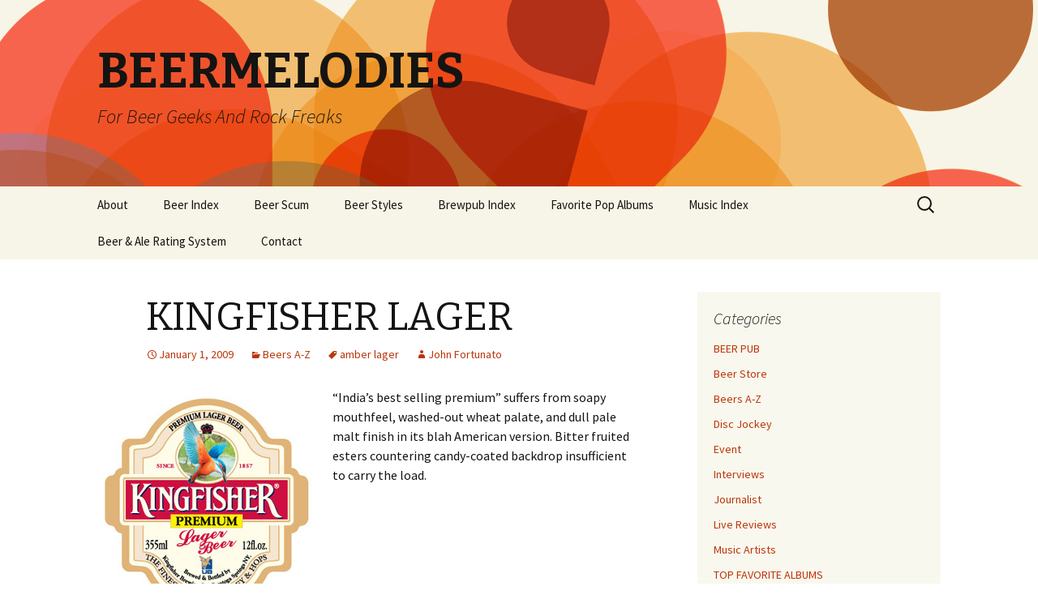

--- FILE ---
content_type: text/html; charset=UTF-8
request_url: https://www.beermelodies.com/kingfisher-lager/
body_size: 9446
content:
<!DOCTYPE html>
<!--[if IE 7]>
<html class="ie ie7" dir="ltr" lang="en-US" prefix="og: https://ogp.me/ns#">
<![endif]-->
<!--[if IE 8]>
<html class="ie ie8" dir="ltr" lang="en-US" prefix="og: https://ogp.me/ns#">
<![endif]-->
<!--[if !(IE 7) | !(IE 8)  ]><!-->
<html dir="ltr" lang="en-US" prefix="og: https://ogp.me/ns#">
<!--<![endif]-->
<head>
	<meta charset="UTF-8">
	<meta name="viewport" content="width=device-width">
	
	<link rel="profile" href="http://gmpg.org/xfn/11">
	<link rel="pingback" href="https://www.beermelodies.com/xmlrpc.php">
	<!--[if lt IE 9]>
	<script src="https://www.beermelodies.com/wp-content/themes/twentythirteen/js/html5.js"></script>
	<![endif]-->
		<style>img:is([sizes="auto" i], [sizes^="auto," i]) { contain-intrinsic-size: 3000px 1500px }</style>
	
		<!-- All in One SEO 4.8.2 - aioseo.com -->
		<title>KINGFISHER LAGER - BEERMELODIES</title>
	<meta name="description" content="&quot;India&#039;s best selling premium&quot; suffers from soapy mouthfeel, washed-out wheat palate, and dull pale malt finish in its blah American version. Bitter fruited esters countering candy-coated backdrop insufficient to carry the load." />
	<meta name="robots" content="max-image-preview:large" />
	<meta name="author" content="John Fortunato"/>
	<link rel="canonical" href="https://www.beermelodies.com/kingfisher-lager/" />
	<meta name="generator" content="All in One SEO (AIOSEO) 4.8.2" />
		<meta property="og:locale" content="en_US" />
		<meta property="og:site_name" content="BEERMELODIES - For Beer Geeks And Rock Freaks" />
		<meta property="og:type" content="article" />
		<meta property="og:title" content="KINGFISHER LAGER - BEERMELODIES" />
		<meta property="og:description" content="&quot;India&#039;s best selling premium&quot; suffers from soapy mouthfeel, washed-out wheat palate, and dull pale malt finish in its blah American version. Bitter fruited esters countering candy-coated backdrop insufficient to carry the load." />
		<meta property="og:url" content="https://www.beermelodies.com/kingfisher-lager/" />
		<meta property="article:published_time" content="2009-01-01T10:00:00+00:00" />
		<meta property="article:modified_time" content="2010-10-13T16:55:24+00:00" />
		<meta name="twitter:card" content="summary_large_image" />
		<meta name="twitter:title" content="KINGFISHER LAGER - BEERMELODIES" />
		<meta name="twitter:description" content="&quot;India&#039;s best selling premium&quot; suffers from soapy mouthfeel, washed-out wheat palate, and dull pale malt finish in its blah American version. Bitter fruited esters countering candy-coated backdrop insufficient to carry the load." />
		<script type="application/ld+json" class="aioseo-schema">
			{"@context":"https:\/\/schema.org","@graph":[{"@type":"BlogPosting","@id":"https:\/\/www.beermelodies.com\/kingfisher-lager\/#blogposting","name":"KINGFISHER LAGER - BEERMELODIES","headline":"KINGFISHER LAGER","author":{"@id":"https:\/\/www.beermelodies.com\/author\/johnfortunato\/#author"},"publisher":{"@id":"https:\/\/www.beermelodies.com\/#organization"},"image":{"@type":"ImageObject","url":"https:\/\/www.beermelodies.com\/wp-content\/uploads\/2009\/01\/kingfisher-lager.jpg","@id":"https:\/\/www.beermelodies.com\/kingfisher-lager\/#articleImage","width":270,"height":282},"datePublished":"2009-01-01T10:00:00-05:00","dateModified":"2010-10-13T12:55:24-04:00","inLanguage":"en-US","mainEntityOfPage":{"@id":"https:\/\/www.beermelodies.com\/kingfisher-lager\/#webpage"},"isPartOf":{"@id":"https:\/\/www.beermelodies.com\/kingfisher-lager\/#webpage"},"articleSection":"Beers A-Z, amber lager"},{"@type":"BreadcrumbList","@id":"https:\/\/www.beermelodies.com\/kingfisher-lager\/#breadcrumblist","itemListElement":[{"@type":"ListItem","@id":"https:\/\/www.beermelodies.com\/#listItem","position":1,"name":"Home","item":"https:\/\/www.beermelodies.com\/","nextItem":{"@type":"ListItem","@id":"https:\/\/www.beermelodies.com\/kingfisher-lager\/#listItem","name":"KINGFISHER LAGER"}},{"@type":"ListItem","@id":"https:\/\/www.beermelodies.com\/kingfisher-lager\/#listItem","position":2,"name":"KINGFISHER LAGER","previousItem":{"@type":"ListItem","@id":"https:\/\/www.beermelodies.com\/#listItem","name":"Home"}}]},{"@type":"Organization","@id":"https:\/\/www.beermelodies.com\/#organization","name":"BEERMELODIES","description":"For Beer Geeks And Rock Freaks","url":"https:\/\/www.beermelodies.com\/"},{"@type":"Person","@id":"https:\/\/www.beermelodies.com\/author\/johnfortunato\/#author","url":"https:\/\/www.beermelodies.com\/author\/johnfortunato\/","name":"John Fortunato","image":{"@type":"ImageObject","@id":"https:\/\/www.beermelodies.com\/kingfisher-lager\/#authorImage","url":"https:\/\/secure.gravatar.com\/avatar\/9697ceac47249bec01347b2ae91f6c2973ced740b2bbf472843069b3239e745d?s=96&d=mm&r=g","width":96,"height":96,"caption":"John Fortunato"}},{"@type":"WebPage","@id":"https:\/\/www.beermelodies.com\/kingfisher-lager\/#webpage","url":"https:\/\/www.beermelodies.com\/kingfisher-lager\/","name":"KINGFISHER LAGER - BEERMELODIES","description":"\"India's best selling premium\" suffers from soapy mouthfeel, washed-out wheat palate, and dull pale malt finish in its blah American version. Bitter fruited esters countering candy-coated backdrop insufficient to carry the load.","inLanguage":"en-US","isPartOf":{"@id":"https:\/\/www.beermelodies.com\/#website"},"breadcrumb":{"@id":"https:\/\/www.beermelodies.com\/kingfisher-lager\/#breadcrumblist"},"author":{"@id":"https:\/\/www.beermelodies.com\/author\/johnfortunato\/#author"},"creator":{"@id":"https:\/\/www.beermelodies.com\/author\/johnfortunato\/#author"},"datePublished":"2009-01-01T10:00:00-05:00","dateModified":"2010-10-13T12:55:24-04:00"},{"@type":"WebSite","@id":"https:\/\/www.beermelodies.com\/#website","url":"https:\/\/www.beermelodies.com\/","name":"BEERMELODIES","description":"For Beer Geeks And Rock Freaks","inLanguage":"en-US","publisher":{"@id":"https:\/\/www.beermelodies.com\/#organization"}}]}
		</script>
		<!-- All in One SEO -->

<link rel='dns-prefetch' href='//fonts.googleapis.com' />
<link rel="alternate" type="application/rss+xml" title="BEERMELODIES &raquo; Feed" href="https://www.beermelodies.com/feed/" />
<link rel="alternate" type="application/rss+xml" title="BEERMELODIES &raquo; Comments Feed" href="https://www.beermelodies.com/comments/feed/" />
<link rel="alternate" type="application/rss+xml" title="BEERMELODIES &raquo; KINGFISHER LAGER Comments Feed" href="https://www.beermelodies.com/kingfisher-lager/feed/" />
<script type="text/javascript">
/* <![CDATA[ */
window._wpemojiSettings = {"baseUrl":"https:\/\/s.w.org\/images\/core\/emoji\/16.0.1\/72x72\/","ext":".png","svgUrl":"https:\/\/s.w.org\/images\/core\/emoji\/16.0.1\/svg\/","svgExt":".svg","source":{"concatemoji":"https:\/\/www.beermelodies.com\/wp-includes\/js\/wp-emoji-release.min.js?ver=6.8.2"}};
/*! This file is auto-generated */
!function(s,n){var o,i,e;function c(e){try{var t={supportTests:e,timestamp:(new Date).valueOf()};sessionStorage.setItem(o,JSON.stringify(t))}catch(e){}}function p(e,t,n){e.clearRect(0,0,e.canvas.width,e.canvas.height),e.fillText(t,0,0);var t=new Uint32Array(e.getImageData(0,0,e.canvas.width,e.canvas.height).data),a=(e.clearRect(0,0,e.canvas.width,e.canvas.height),e.fillText(n,0,0),new Uint32Array(e.getImageData(0,0,e.canvas.width,e.canvas.height).data));return t.every(function(e,t){return e===a[t]})}function u(e,t){e.clearRect(0,0,e.canvas.width,e.canvas.height),e.fillText(t,0,0);for(var n=e.getImageData(16,16,1,1),a=0;a<n.data.length;a++)if(0!==n.data[a])return!1;return!0}function f(e,t,n,a){switch(t){case"flag":return n(e,"\ud83c\udff3\ufe0f\u200d\u26a7\ufe0f","\ud83c\udff3\ufe0f\u200b\u26a7\ufe0f")?!1:!n(e,"\ud83c\udde8\ud83c\uddf6","\ud83c\udde8\u200b\ud83c\uddf6")&&!n(e,"\ud83c\udff4\udb40\udc67\udb40\udc62\udb40\udc65\udb40\udc6e\udb40\udc67\udb40\udc7f","\ud83c\udff4\u200b\udb40\udc67\u200b\udb40\udc62\u200b\udb40\udc65\u200b\udb40\udc6e\u200b\udb40\udc67\u200b\udb40\udc7f");case"emoji":return!a(e,"\ud83e\udedf")}return!1}function g(e,t,n,a){var r="undefined"!=typeof WorkerGlobalScope&&self instanceof WorkerGlobalScope?new OffscreenCanvas(300,150):s.createElement("canvas"),o=r.getContext("2d",{willReadFrequently:!0}),i=(o.textBaseline="top",o.font="600 32px Arial",{});return e.forEach(function(e){i[e]=t(o,e,n,a)}),i}function t(e){var t=s.createElement("script");t.src=e,t.defer=!0,s.head.appendChild(t)}"undefined"!=typeof Promise&&(o="wpEmojiSettingsSupports",i=["flag","emoji"],n.supports={everything:!0,everythingExceptFlag:!0},e=new Promise(function(e){s.addEventListener("DOMContentLoaded",e,{once:!0})}),new Promise(function(t){var n=function(){try{var e=JSON.parse(sessionStorage.getItem(o));if("object"==typeof e&&"number"==typeof e.timestamp&&(new Date).valueOf()<e.timestamp+604800&&"object"==typeof e.supportTests)return e.supportTests}catch(e){}return null}();if(!n){if("undefined"!=typeof Worker&&"undefined"!=typeof OffscreenCanvas&&"undefined"!=typeof URL&&URL.createObjectURL&&"undefined"!=typeof Blob)try{var e="postMessage("+g.toString()+"("+[JSON.stringify(i),f.toString(),p.toString(),u.toString()].join(",")+"));",a=new Blob([e],{type:"text/javascript"}),r=new Worker(URL.createObjectURL(a),{name:"wpTestEmojiSupports"});return void(r.onmessage=function(e){c(n=e.data),r.terminate(),t(n)})}catch(e){}c(n=g(i,f,p,u))}t(n)}).then(function(e){for(var t in e)n.supports[t]=e[t],n.supports.everything=n.supports.everything&&n.supports[t],"flag"!==t&&(n.supports.everythingExceptFlag=n.supports.everythingExceptFlag&&n.supports[t]);n.supports.everythingExceptFlag=n.supports.everythingExceptFlag&&!n.supports.flag,n.DOMReady=!1,n.readyCallback=function(){n.DOMReady=!0}}).then(function(){return e}).then(function(){var e;n.supports.everything||(n.readyCallback(),(e=n.source||{}).concatemoji?t(e.concatemoji):e.wpemoji&&e.twemoji&&(t(e.twemoji),t(e.wpemoji)))}))}((window,document),window._wpemojiSettings);
/* ]]> */
</script>
<style id='wp-emoji-styles-inline-css' type='text/css'>

	img.wp-smiley, img.emoji {
		display: inline !important;
		border: none !important;
		box-shadow: none !important;
		height: 1em !important;
		width: 1em !important;
		margin: 0 0.07em !important;
		vertical-align: -0.1em !important;
		background: none !important;
		padding: 0 !important;
	}
</style>
<link rel='stylesheet' id='wp-block-library-css' href='https://www.beermelodies.com/wp-includes/css/dist/block-library/style.min.css?ver=6.8.2' type='text/css' media='all' />
<style id='classic-theme-styles-inline-css' type='text/css'>
/*! This file is auto-generated */
.wp-block-button__link{color:#fff;background-color:#32373c;border-radius:9999px;box-shadow:none;text-decoration:none;padding:calc(.667em + 2px) calc(1.333em + 2px);font-size:1.125em}.wp-block-file__button{background:#32373c;color:#fff;text-decoration:none}
</style>
<style id='global-styles-inline-css' type='text/css'>
:root{--wp--preset--aspect-ratio--square: 1;--wp--preset--aspect-ratio--4-3: 4/3;--wp--preset--aspect-ratio--3-4: 3/4;--wp--preset--aspect-ratio--3-2: 3/2;--wp--preset--aspect-ratio--2-3: 2/3;--wp--preset--aspect-ratio--16-9: 16/9;--wp--preset--aspect-ratio--9-16: 9/16;--wp--preset--color--black: #000000;--wp--preset--color--cyan-bluish-gray: #abb8c3;--wp--preset--color--white: #ffffff;--wp--preset--color--pale-pink: #f78da7;--wp--preset--color--vivid-red: #cf2e2e;--wp--preset--color--luminous-vivid-orange: #ff6900;--wp--preset--color--luminous-vivid-amber: #fcb900;--wp--preset--color--light-green-cyan: #7bdcb5;--wp--preset--color--vivid-green-cyan: #00d084;--wp--preset--color--pale-cyan-blue: #8ed1fc;--wp--preset--color--vivid-cyan-blue: #0693e3;--wp--preset--color--vivid-purple: #9b51e0;--wp--preset--gradient--vivid-cyan-blue-to-vivid-purple: linear-gradient(135deg,rgba(6,147,227,1) 0%,rgb(155,81,224) 100%);--wp--preset--gradient--light-green-cyan-to-vivid-green-cyan: linear-gradient(135deg,rgb(122,220,180) 0%,rgb(0,208,130) 100%);--wp--preset--gradient--luminous-vivid-amber-to-luminous-vivid-orange: linear-gradient(135deg,rgba(252,185,0,1) 0%,rgba(255,105,0,1) 100%);--wp--preset--gradient--luminous-vivid-orange-to-vivid-red: linear-gradient(135deg,rgba(255,105,0,1) 0%,rgb(207,46,46) 100%);--wp--preset--gradient--very-light-gray-to-cyan-bluish-gray: linear-gradient(135deg,rgb(238,238,238) 0%,rgb(169,184,195) 100%);--wp--preset--gradient--cool-to-warm-spectrum: linear-gradient(135deg,rgb(74,234,220) 0%,rgb(151,120,209) 20%,rgb(207,42,186) 40%,rgb(238,44,130) 60%,rgb(251,105,98) 80%,rgb(254,248,76) 100%);--wp--preset--gradient--blush-light-purple: linear-gradient(135deg,rgb(255,206,236) 0%,rgb(152,150,240) 100%);--wp--preset--gradient--blush-bordeaux: linear-gradient(135deg,rgb(254,205,165) 0%,rgb(254,45,45) 50%,rgb(107,0,62) 100%);--wp--preset--gradient--luminous-dusk: linear-gradient(135deg,rgb(255,203,112) 0%,rgb(199,81,192) 50%,rgb(65,88,208) 100%);--wp--preset--gradient--pale-ocean: linear-gradient(135deg,rgb(255,245,203) 0%,rgb(182,227,212) 50%,rgb(51,167,181) 100%);--wp--preset--gradient--electric-grass: linear-gradient(135deg,rgb(202,248,128) 0%,rgb(113,206,126) 100%);--wp--preset--gradient--midnight: linear-gradient(135deg,rgb(2,3,129) 0%,rgb(40,116,252) 100%);--wp--preset--font-size--small: 13px;--wp--preset--font-size--medium: 20px;--wp--preset--font-size--large: 36px;--wp--preset--font-size--x-large: 42px;--wp--preset--spacing--20: 0.44rem;--wp--preset--spacing--30: 0.67rem;--wp--preset--spacing--40: 1rem;--wp--preset--spacing--50: 1.5rem;--wp--preset--spacing--60: 2.25rem;--wp--preset--spacing--70: 3.38rem;--wp--preset--spacing--80: 5.06rem;--wp--preset--shadow--natural: 6px 6px 9px rgba(0, 0, 0, 0.2);--wp--preset--shadow--deep: 12px 12px 50px rgba(0, 0, 0, 0.4);--wp--preset--shadow--sharp: 6px 6px 0px rgba(0, 0, 0, 0.2);--wp--preset--shadow--outlined: 6px 6px 0px -3px rgba(255, 255, 255, 1), 6px 6px rgba(0, 0, 0, 1);--wp--preset--shadow--crisp: 6px 6px 0px rgba(0, 0, 0, 1);}:where(.is-layout-flex){gap: 0.5em;}:where(.is-layout-grid){gap: 0.5em;}body .is-layout-flex{display: flex;}.is-layout-flex{flex-wrap: wrap;align-items: center;}.is-layout-flex > :is(*, div){margin: 0;}body .is-layout-grid{display: grid;}.is-layout-grid > :is(*, div){margin: 0;}:where(.wp-block-columns.is-layout-flex){gap: 2em;}:where(.wp-block-columns.is-layout-grid){gap: 2em;}:where(.wp-block-post-template.is-layout-flex){gap: 1.25em;}:where(.wp-block-post-template.is-layout-grid){gap: 1.25em;}.has-black-color{color: var(--wp--preset--color--black) !important;}.has-cyan-bluish-gray-color{color: var(--wp--preset--color--cyan-bluish-gray) !important;}.has-white-color{color: var(--wp--preset--color--white) !important;}.has-pale-pink-color{color: var(--wp--preset--color--pale-pink) !important;}.has-vivid-red-color{color: var(--wp--preset--color--vivid-red) !important;}.has-luminous-vivid-orange-color{color: var(--wp--preset--color--luminous-vivid-orange) !important;}.has-luminous-vivid-amber-color{color: var(--wp--preset--color--luminous-vivid-amber) !important;}.has-light-green-cyan-color{color: var(--wp--preset--color--light-green-cyan) !important;}.has-vivid-green-cyan-color{color: var(--wp--preset--color--vivid-green-cyan) !important;}.has-pale-cyan-blue-color{color: var(--wp--preset--color--pale-cyan-blue) !important;}.has-vivid-cyan-blue-color{color: var(--wp--preset--color--vivid-cyan-blue) !important;}.has-vivid-purple-color{color: var(--wp--preset--color--vivid-purple) !important;}.has-black-background-color{background-color: var(--wp--preset--color--black) !important;}.has-cyan-bluish-gray-background-color{background-color: var(--wp--preset--color--cyan-bluish-gray) !important;}.has-white-background-color{background-color: var(--wp--preset--color--white) !important;}.has-pale-pink-background-color{background-color: var(--wp--preset--color--pale-pink) !important;}.has-vivid-red-background-color{background-color: var(--wp--preset--color--vivid-red) !important;}.has-luminous-vivid-orange-background-color{background-color: var(--wp--preset--color--luminous-vivid-orange) !important;}.has-luminous-vivid-amber-background-color{background-color: var(--wp--preset--color--luminous-vivid-amber) !important;}.has-light-green-cyan-background-color{background-color: var(--wp--preset--color--light-green-cyan) !important;}.has-vivid-green-cyan-background-color{background-color: var(--wp--preset--color--vivid-green-cyan) !important;}.has-pale-cyan-blue-background-color{background-color: var(--wp--preset--color--pale-cyan-blue) !important;}.has-vivid-cyan-blue-background-color{background-color: var(--wp--preset--color--vivid-cyan-blue) !important;}.has-vivid-purple-background-color{background-color: var(--wp--preset--color--vivid-purple) !important;}.has-black-border-color{border-color: var(--wp--preset--color--black) !important;}.has-cyan-bluish-gray-border-color{border-color: var(--wp--preset--color--cyan-bluish-gray) !important;}.has-white-border-color{border-color: var(--wp--preset--color--white) !important;}.has-pale-pink-border-color{border-color: var(--wp--preset--color--pale-pink) !important;}.has-vivid-red-border-color{border-color: var(--wp--preset--color--vivid-red) !important;}.has-luminous-vivid-orange-border-color{border-color: var(--wp--preset--color--luminous-vivid-orange) !important;}.has-luminous-vivid-amber-border-color{border-color: var(--wp--preset--color--luminous-vivid-amber) !important;}.has-light-green-cyan-border-color{border-color: var(--wp--preset--color--light-green-cyan) !important;}.has-vivid-green-cyan-border-color{border-color: var(--wp--preset--color--vivid-green-cyan) !important;}.has-pale-cyan-blue-border-color{border-color: var(--wp--preset--color--pale-cyan-blue) !important;}.has-vivid-cyan-blue-border-color{border-color: var(--wp--preset--color--vivid-cyan-blue) !important;}.has-vivid-purple-border-color{border-color: var(--wp--preset--color--vivid-purple) !important;}.has-vivid-cyan-blue-to-vivid-purple-gradient-background{background: var(--wp--preset--gradient--vivid-cyan-blue-to-vivid-purple) !important;}.has-light-green-cyan-to-vivid-green-cyan-gradient-background{background: var(--wp--preset--gradient--light-green-cyan-to-vivid-green-cyan) !important;}.has-luminous-vivid-amber-to-luminous-vivid-orange-gradient-background{background: var(--wp--preset--gradient--luminous-vivid-amber-to-luminous-vivid-orange) !important;}.has-luminous-vivid-orange-to-vivid-red-gradient-background{background: var(--wp--preset--gradient--luminous-vivid-orange-to-vivid-red) !important;}.has-very-light-gray-to-cyan-bluish-gray-gradient-background{background: var(--wp--preset--gradient--very-light-gray-to-cyan-bluish-gray) !important;}.has-cool-to-warm-spectrum-gradient-background{background: var(--wp--preset--gradient--cool-to-warm-spectrum) !important;}.has-blush-light-purple-gradient-background{background: var(--wp--preset--gradient--blush-light-purple) !important;}.has-blush-bordeaux-gradient-background{background: var(--wp--preset--gradient--blush-bordeaux) !important;}.has-luminous-dusk-gradient-background{background: var(--wp--preset--gradient--luminous-dusk) !important;}.has-pale-ocean-gradient-background{background: var(--wp--preset--gradient--pale-ocean) !important;}.has-electric-grass-gradient-background{background: var(--wp--preset--gradient--electric-grass) !important;}.has-midnight-gradient-background{background: var(--wp--preset--gradient--midnight) !important;}.has-small-font-size{font-size: var(--wp--preset--font-size--small) !important;}.has-medium-font-size{font-size: var(--wp--preset--font-size--medium) !important;}.has-large-font-size{font-size: var(--wp--preset--font-size--large) !important;}.has-x-large-font-size{font-size: var(--wp--preset--font-size--x-large) !important;}
:where(.wp-block-post-template.is-layout-flex){gap: 1.25em;}:where(.wp-block-post-template.is-layout-grid){gap: 1.25em;}
:where(.wp-block-columns.is-layout-flex){gap: 2em;}:where(.wp-block-columns.is-layout-grid){gap: 2em;}
:root :where(.wp-block-pullquote){font-size: 1.5em;line-height: 1.6;}
</style>
<link rel='stylesheet' id='contact-form-7-css' href='https://www.beermelodies.com/wp-content/plugins/contact-form-7/includes/css/styles.css?ver=6.0.6' type='text/css' media='all' />
<link rel='stylesheet' id='twentythirteen-fonts-css' href='//fonts.googleapis.com/css?family=Source+Sans+Pro%3A300%2C400%2C700%2C300italic%2C400italic%2C700italic%7CBitter%3A400%2C700&#038;subset=latin%2Clatin-ext' type='text/css' media='all' />
<link rel='stylesheet' id='genericons-css' href='https://www.beermelodies.com/wp-content/themes/twentythirteen/fonts/genericons.css?ver=2.09' type='text/css' media='all' />
<link rel='stylesheet' id='twentythirteen-style-css' href='https://www.beermelodies.com/wp-content/themes/twentythirteen/style.css?ver=2013-07-18' type='text/css' media='all' />
<!--[if lt IE 9]>
<link rel='stylesheet' id='twentythirteen-ie-css' href='https://www.beermelodies.com/wp-content/themes/twentythirteen/css/ie.css?ver=2013-07-18' type='text/css' media='all' />
<![endif]-->
<link rel='stylesheet' id='taxopress-frontend-css-css' href='https://www.beermelodies.com/wp-content/plugins/simple-tags/assets/frontend/css/frontend.css?ver=3.35.1' type='text/css' media='all' />
<style id='akismet-widget-style-inline-css' type='text/css'>

			.a-stats {
				--akismet-color-mid-green: #357b49;
				--akismet-color-white: #fff;
				--akismet-color-light-grey: #f6f7f7;

				max-width: 350px;
				width: auto;
			}

			.a-stats * {
				all: unset;
				box-sizing: border-box;
			}

			.a-stats strong {
				font-weight: 600;
			}

			.a-stats a.a-stats__link,
			.a-stats a.a-stats__link:visited,
			.a-stats a.a-stats__link:active {
				background: var(--akismet-color-mid-green);
				border: none;
				box-shadow: none;
				border-radius: 8px;
				color: var(--akismet-color-white);
				cursor: pointer;
				display: block;
				font-family: -apple-system, BlinkMacSystemFont, 'Segoe UI', 'Roboto', 'Oxygen-Sans', 'Ubuntu', 'Cantarell', 'Helvetica Neue', sans-serif;
				font-weight: 500;
				padding: 12px;
				text-align: center;
				text-decoration: none;
				transition: all 0.2s ease;
			}

			/* Extra specificity to deal with TwentyTwentyOne focus style */
			.widget .a-stats a.a-stats__link:focus {
				background: var(--akismet-color-mid-green);
				color: var(--akismet-color-white);
				text-decoration: none;
			}

			.a-stats a.a-stats__link:hover {
				filter: brightness(110%);
				box-shadow: 0 4px 12px rgba(0, 0, 0, 0.06), 0 0 2px rgba(0, 0, 0, 0.16);
			}

			.a-stats .count {
				color: var(--akismet-color-white);
				display: block;
				font-size: 1.5em;
				line-height: 1.4;
				padding: 0 13px;
				white-space: nowrap;
			}
		
</style>
<link rel='stylesheet' id='wp-pagenavi-css' href='https://www.beermelodies.com/wp-content/plugins/wp-pagenavi/pagenavi-css.css?ver=2.70' type='text/css' media='all' />
<script type="text/javascript" src="https://www.beermelodies.com/wp-includes/js/jquery/jquery.min.js?ver=3.7.1" id="jquery-core-js"></script>
<script type="text/javascript" src="https://www.beermelodies.com/wp-includes/js/jquery/jquery-migrate.min.js?ver=3.4.1" id="jquery-migrate-js"></script>
<script type="text/javascript" src="https://www.beermelodies.com/wp-content/plugins/simple-tags/assets/frontend/js/frontend.js?ver=3.35.1" id="taxopress-frontend-js-js"></script>
<link rel="https://api.w.org/" href="https://www.beermelodies.com/wp-json/" /><link rel="alternate" title="JSON" type="application/json" href="https://www.beermelodies.com/wp-json/wp/v2/posts/2952" /><link rel="EditURI" type="application/rsd+xml" title="RSD" href="https://www.beermelodies.com/xmlrpc.php?rsd" />
<meta name="generator" content="WordPress 6.8.2" />
<link rel='shortlink' href='https://www.beermelodies.com/?p=2952' />
<link rel="alternate" title="oEmbed (JSON)" type="application/json+oembed" href="https://www.beermelodies.com/wp-json/oembed/1.0/embed?url=https%3A%2F%2Fwww.beermelodies.com%2Fkingfisher-lager%2F" />
<link rel="alternate" title="oEmbed (XML)" type="text/xml+oembed" href="https://www.beermelodies.com/wp-json/oembed/1.0/embed?url=https%3A%2F%2Fwww.beermelodies.com%2Fkingfisher-lager%2F&#038;format=xml" />
<script type="text/javascript">
	window._se_plugin_version = '8.1.9';
</script>
	<style type="text/css" id="twentythirteen-header-css">
			.site-header {
			background: url(https://www.beermelodies.com/wp-content/themes/twentythirteen/images/headers/circle.png) no-repeat scroll top;
			background-size: 1600px auto;
		}
		</style>
	</head>

<body class="wp-singular post-template-default single single-post postid-2952 single-format-standard wp-theme-twentythirteen sidebar">
	<div id="page" class="hfeed site">
		<header id="masthead" class="site-header" role="banner">
			<a class="home-link" href="https://www.beermelodies.com/" title="BEERMELODIES" rel="home">
				<h1 class="site-title">BEERMELODIES</h1>
				<h2 class="site-description">For Beer Geeks And Rock Freaks</h2>
			</a>

			<div id="navbar" class="navbar">
				<nav id="site-navigation" class="navigation main-navigation" role="navigation">
					<h3 class="menu-toggle">Menu</h3>
					<a class="screen-reader-text skip-link" href="#content" title="Skip to content">Skip to content</a>
					<div class="nav-menu"><ul>
<li class="page_item page-item-6332 page_item_has_children"><a href="https://www.beermelodies.com/about/">About</a>
<ul class='children'>
	<li class="page_item page-item-6342"><a href="https://www.beermelodies.com/about/foreword-from-al-gutierrez/">Foreword From Al Gutierrez</a></li>
</ul>
</li>
<li class="page_item page-item-5838 page_item_has_children"><a href="https://www.beermelodies.com/beer-index/">Beer Index</a>
<ul class='children'>
	<li class="page_item page-item-5835"><a href="https://www.beermelodies.com/beer-index/brewery/">Brewery</a></li>
	<li class="page_item page-item-5836"><a href="https://www.beermelodies.com/beer-index/rating/">Rating</a></li>
	<li class="page_item page-item-5837"><a href="https://www.beermelodies.com/beer-index/type-ortag/">Type/Tag</a></li>
</ul>
</li>
<li class="page_item page-item-8700"><a href="https://www.beermelodies.com/beer-scum/">Beer Scum</a></li>
<li class="page_item page-item-8698"><a href="https://www.beermelodies.com/beer-styles/">Beer Styles</a></li>
<li class="page_item page-item-9163"><a href="https://www.beermelodies.com/brewpub-index/">Brewpub Index</a></li>
<li class="page_item page-item-17710"><a href="https://www.beermelodies.com/favorite-pop-albums/">Favorite Pop Albums</a></li>
<li class="page_item page-item-5968"><a href="https://www.beermelodies.com/music-index/">Music Index</a></li>
<li class="page_item page-item-6336"><a href="https://www.beermelodies.com/beer-rating-system/">Beer &#038; Ale Rating System</a></li>
<li class="page_item page-item-6358"><a href="https://www.beermelodies.com/contact/">Contact</a></li>
</ul></div>
					<form role="search" method="get" class="search-form" action="https://www.beermelodies.com/">
				<label>
					<span class="screen-reader-text">Search for:</span>
					<input type="search" class="search-field" placeholder="Search &hellip;" value="" name="s" />
				</label>
				<input type="submit" class="search-submit" value="Search" />
			</form>				</nav><!-- #site-navigation -->
			</div><!-- #navbar -->
		</header><!-- #masthead -->

		<div id="main" class="site-main">

	<div id="primary" class="content-area">
		<div id="content" class="site-content" role="main">

						
				
<article id="post-2952" class="post-2952 post type-post status-publish format-standard hentry category-beers-a-z tag-amber-lager">
	<header class="entry-header">
		
				<h1 class="entry-title">KINGFISHER LAGER</h1>
		
		<div class="entry-meta">
			<span class="date"><a href="https://www.beermelodies.com/kingfisher-lager/" title="Permalink to KINGFISHER LAGER" rel="bookmark"><time class="entry-date" datetime="2009-01-01T10:00:00-05:00">January 1, 2009</time></a></span><span class="categories-links"><a href="https://www.beermelodies.com/category/beers-a-z/" rel="category tag">Beers A-Z</a></span><span class="tags-links"><a href="https://www.beermelodies.com/tag/amber-lager/" rel="tag">amber lager</a></span><span class="author vcard"><a class="url fn n" href="https://www.beermelodies.com/author/johnfortunato/" title="View all posts by John Fortunato" rel="author">John Fortunato</a></span>					</div><!-- .entry-meta -->
	</header><!-- .entry-header -->

		<div class="entry-content">
		<p><a href="https://www.beermelodies.com/wp-content/uploads/2009/01/kingfisher-lager.jpg"><img fetchpriority="high" decoding="async" class="alignleft size-full wp-image-27166" title="kingfisher lager" src="https://www.beermelodies.com/wp-content/uploads/2009/01/kingfisher-lager.jpg" alt="" width="270" height="282" /></a>&#8220;India&#8217;s best selling premium&#8221; suffers from soapy mouthfeel, washed-out wheat palate, and dull pale malt finish in its blah American version. Bitter fruited esters countering candy-coated backdrop insufficient to carry the load.</p>
			</div><!-- .entry-content -->
	
	<footer class="entry-meta">
		
			</footer><!-- .entry-meta -->
</article><!-- #post -->
					<nav class="navigation post-navigation" role="navigation">
		<h1 class="screen-reader-text">Post navigation</h1>
		<div class="nav-links">

						<a href="https://www.beermelodies.com/brooklyn-oktoberfest/" rel="next">BROOKLYN OKTOBERFEST <span class="meta-nav">&rarr;</span></a>
		</div><!-- .nav-links -->
	</nav><!-- .navigation -->
					
<div id="comments" class="comments-area">

	
		<div id="respond" class="comment-respond">
		<h3 id="reply-title" class="comment-reply-title">Leave a Reply</h3><form action="https://www.beermelodies.com/wp-comments-post.php" method="post" id="commentform" class="comment-form"><p class="comment-notes"><span id="email-notes">Your email address will not be published.</span> <span class="required-field-message">Required fields are marked <span class="required">*</span></span></p><p class="comment-form-comment"><label for="comment">Comment <span class="required">*</span></label> <textarea id="comment" name="comment" cols="45" rows="8" maxlength="65525" required></textarea></p><p class="comment-form-author"><label for="author">Name <span class="required">*</span></label> <input id="author" name="author" type="text" value="" size="30" maxlength="245" autocomplete="name" required /></p>
<p class="comment-form-email"><label for="email">Email <span class="required">*</span></label> <input id="email" name="email" type="email" value="" size="30" maxlength="100" aria-describedby="email-notes" autocomplete="email" required /></p>
<p class="comment-form-url"><label for="url">Website</label> <input id="url" name="url" type="url" value="" size="30" maxlength="200" autocomplete="url" /></p>
<p class="comment-form-cookies-consent"><input id="wp-comment-cookies-consent" name="wp-comment-cookies-consent" type="checkbox" value="yes" /> <label for="wp-comment-cookies-consent">Save my name, email, and website in this browser for the next time I comment.</label></p>
<p class="form-submit"><input name="submit" type="submit" id="submit" class="submit" value="Post Comment" /> <input type='hidden' name='comment_post_ID' value='2952' id='comment_post_ID' />
<input type='hidden' name='comment_parent' id='comment_parent' value='0' />
</p><input type="hidden" name="80ca2bdc6cd15647b8eb5fca09fc3338" value="80ca2bdc6cd15647b8eb5fca09fc3338"/><p id="gasp_p" style="clear:both;"></p><script type="text/javascript">
        //v1.5.1
        var gasp_p = document.getElementById("gasp_p");
        var gasp_cb = document.createElement("input");
        var gasp_text = document.createTextNode(" Confirm you are NOT a spammer");
        gasp_cb.type = "checkbox";
        gasp_cb.id = "cl_check_f6a";
        gasp_cb.name = "cl_check_f6a";

        var gasp_label = document.createElement("label");
        gasp_p.appendChild(gasp_label);
        gasp_label.appendChild(gasp_cb);
        gasp_label.appendChild(gasp_text);
        var frm = gasp_cb.form;
        frm.onsubmit = gasp_it;
        function gasp_it(){
        if(gasp_cb.checked != true){
        alert("Please check the box to confirm that you are NOT a spammer");
        return false;
        }
        return true;
        }
        </script>
        <noscript>you MUST enable javascript to be able to comment</noscript>
        <input type="hidden" id="gasp_email" name="gasp_email" value="" /><p style="display: none;"><input type="hidden" id="akismet_comment_nonce" name="akismet_comment_nonce" value="d5a4dad265" /></p><p style="display: none !important;" class="akismet-fields-container" data-prefix="ak_"><label>&#916;<textarea name="ak_hp_textarea" cols="45" rows="8" maxlength="100"></textarea></label><input type="hidden" id="ak_js_1" name="ak_js" value="167"/><script>document.getElementById( "ak_js_1" ).setAttribute( "value", ( new Date() ).getTime() );</script></p></form>	</div><!-- #respond -->
	
</div><!-- #comments -->
			
		</div><!-- #content -->
	</div><!-- #primary -->

	<div id="tertiary" class="sidebar-container" role="complementary">
		<div class="sidebar-inner">
			<div class="widget-area">
				<aside id="categories-410238831" class="widget widget_categories"><h3 class="widget-title">Categories</h3>
			<ul>
					<li class="cat-item cat-item-1340"><a href="https://www.beermelodies.com/category/beer-pub/">BEER PUB</a>
</li>
	<li class="cat-item cat-item-1390"><a href="https://www.beermelodies.com/category/beer-store/">Beer Store</a>
</li>
	<li class="cat-item cat-item-704"><a href="https://www.beermelodies.com/category/beers-a-z/">Beers A-Z</a>
</li>
	<li class="cat-item cat-item-731"><a href="https://www.beermelodies.com/category/disc-jockey/">Disc Jockey</a>
</li>
	<li class="cat-item cat-item-1343"><a href="https://www.beermelodies.com/category/event/">Event</a>
</li>
	<li class="cat-item cat-item-715"><a href="https://www.beermelodies.com/category/interviews/">Interviews</a>
</li>
	<li class="cat-item cat-item-730"><a href="https://www.beermelodies.com/category/journalist/">Journalist</a>
</li>
	<li class="cat-item cat-item-716"><a href="https://www.beermelodies.com/category/live-reviews/">Live Reviews</a>
</li>
	<li class="cat-item cat-item-1511"><a href="https://www.beermelodies.com/category/music-artists/">Music Artists</a>
</li>
	<li class="cat-item cat-item-1049"><a href="https://www.beermelodies.com/category/top-favorite-albums/">TOP FAVORITE ALBUMS</a>
</li>
	<li class="cat-item cat-item-1341"><a href="https://www.beermelodies.com/category/top-favourite-alternative-albums/">TOP FAVOURITE ALTERNATIVE ALBUMS</a>
</li>
	<li class="cat-item cat-item-1"><a href="https://www.beermelodies.com/category/uncategorized/">Uncategorized</a>
</li>
	<li class="cat-item cat-item-845"><a href="https://www.beermelodies.com/category/united-states-brewpubs/">United States Brewpubs</a>
</li>
			</ul>

			</aside>			</div><!-- .widget-area -->
		</div><!-- .sidebar-inner -->
	</div><!-- #tertiary -->

		</div><!-- #main -->
		<footer id="colophon" class="site-footer" role="contentinfo">
				<div id="secondary" class="sidebar-container" role="complementary">
		<div class="widget-area">
			<aside id="tag_cloud-2" class="widget widget_tag_cloud"><h3 class="widget-title">rating</h3><div class="tagcloud"><a href="https://www.beermelodies.com/category/beer-pub/" class="tag-cloud-link tag-link-1340 tag-link-position-1" style="font-size: 14.725848563969pt;" aria-label="BEER PUB (138 items)">BEER PUB</a>
<a href="https://www.beermelodies.com/category/beers-a-z/" class="tag-cloud-link tag-link-704 tag-link-position-2" style="font-size: 22pt;" aria-label="Beers A-Z (13,361 items)">Beers A-Z</a>
<a href="https://www.beermelodies.com/category/beer-store/" class="tag-cloud-link tag-link-1390 tag-link-position-3" style="font-size: 10.704960835509pt;" aria-label="Beer Store (10 items)">Beer Store</a>
<a href="https://www.beermelodies.com/category/disc-jockey/" class="tag-cloud-link tag-link-731 tag-link-position-4" style="font-size: 8.6579634464752pt;" aria-label="Disc Jockey (2 items)">Disc Jockey</a>
<a href="https://www.beermelodies.com/category/event/" class="tag-cloud-link tag-link-1343 tag-link-position-5" style="font-size: 10.558746736292pt;" aria-label="Event (9 items)">Event</a>
<a href="https://www.beermelodies.com/category/interviews/" class="tag-cloud-link tag-link-715 tag-link-position-6" style="font-size: 16.22454308094pt;" aria-label="Interviews (351 items)">Interviews</a>
<a href="https://www.beermelodies.com/category/journalist/" class="tag-cloud-link tag-link-730 tag-link-position-7" style="font-size: 9.7545691906005pt;" aria-label="Journalist (5 items)">Journalist</a>
<a href="https://www.beermelodies.com/category/live-reviews/" class="tag-cloud-link tag-link-716 tag-link-position-8" style="font-size: 12.861618798956pt;" aria-label="Live Reviews (42 items)">Live Reviews</a>
<a href="https://www.beermelodies.com/category/music-artists/" class="tag-cloud-link tag-link-1511 tag-link-position-9" style="font-size: 8.6579634464752pt;" aria-label="Music Artists (2 items)">Music Artists</a>
<a href="https://www.beermelodies.com/category/top-favorite-albums/" class="tag-cloud-link tag-link-1049 tag-link-position-10" style="font-size: 12.349869451697pt;" aria-label="TOP FAVORITE ALBUMS (30 items)">TOP FAVORITE ALBUMS</a>
<a href="https://www.beermelodies.com/category/top-favourite-alternative-albums/" class="tag-cloud-link tag-link-1341 tag-link-position-11" style="font-size: 8pt;" aria-label="TOP FAVOURITE ALTERNATIVE ALBUMS (1 item)">TOP FAVOURITE ALTERNATIVE ALBUMS</a>
<a href="https://www.beermelodies.com/category/uncategorized/" class="tag-cloud-link tag-link-1 tag-link-position-12" style="font-size: 8.6579634464752pt;" aria-label="Uncategorized (2 items)">Uncategorized</a>
<a href="https://www.beermelodies.com/category/united-states-brewpubs/" class="tag-cloud-link tag-link-845 tag-link-position-13" style="font-size: 17.97911227154pt;" aria-label="United States Brewpubs (1,080 items)">United States Brewpubs</a></div>
</aside>		</div><!-- .widget-area -->
	</div><!-- #secondary -->

			<div class="site-info">
								<a href="http://wordpress.org/" title="Semantic Personal Publishing Platform">Proudly powered by WordPress</a>
			</div><!-- .site-info -->
		</footer><!-- #colophon -->
	</div><!-- #page -->

	<script type="speculationrules">
{"prefetch":[{"source":"document","where":{"and":[{"href_matches":"\/*"},{"not":{"href_matches":["\/wp-*.php","\/wp-admin\/*","\/wp-content\/uploads\/*","\/wp-content\/*","\/wp-content\/plugins\/*","\/wp-content\/themes\/twentythirteen\/*","\/*\\?(.+)"]}},{"not":{"selector_matches":"a[rel~=\"nofollow\"]"}},{"not":{"selector_matches":".no-prefetch, .no-prefetch a"}}]},"eagerness":"conservative"}]}
</script>
<script type="text/javascript" src="https://www.beermelodies.com/wp-includes/js/dist/hooks.min.js?ver=4d63a3d491d11ffd8ac6" id="wp-hooks-js"></script>
<script type="text/javascript" src="https://www.beermelodies.com/wp-includes/js/dist/i18n.min.js?ver=5e580eb46a90c2b997e6" id="wp-i18n-js"></script>
<script type="text/javascript" id="wp-i18n-js-after">
/* <![CDATA[ */
wp.i18n.setLocaleData( { 'text direction\u0004ltr': [ 'ltr' ] } );
/* ]]> */
</script>
<script type="text/javascript" src="https://www.beermelodies.com/wp-content/plugins/contact-form-7/includes/swv/js/index.js?ver=6.0.6" id="swv-js"></script>
<script type="text/javascript" id="contact-form-7-js-before">
/* <![CDATA[ */
var wpcf7 = {
    "api": {
        "root": "https:\/\/www.beermelodies.com\/wp-json\/",
        "namespace": "contact-form-7\/v1"
    },
    "cached": 1
};
/* ]]> */
</script>
<script type="text/javascript" src="https://www.beermelodies.com/wp-content/plugins/contact-form-7/includes/js/index.js?ver=6.0.6" id="contact-form-7-js"></script>
<script type="text/javascript" src="https://www.beermelodies.com/wp-includes/js/imagesloaded.min.js?ver=5.0.0" id="imagesloaded-js"></script>
<script type="text/javascript" src="https://www.beermelodies.com/wp-includes/js/masonry.min.js?ver=4.2.2" id="masonry-js"></script>
<script type="text/javascript" src="https://www.beermelodies.com/wp-includes/js/jquery/jquery.masonry.min.js?ver=3.1.2b" id="jquery-masonry-js"></script>
<script type="text/javascript" src="https://www.beermelodies.com/wp-content/themes/twentythirteen/js/functions.js?ver=2013-07-18" id="twentythirteen-script-js"></script>
<script defer type="text/javascript" src="https://www.beermelodies.com/wp-content/plugins/akismet/_inc/akismet-frontend.js?ver=1747211259" id="akismet-frontend-js"></script>
</body>
</html>